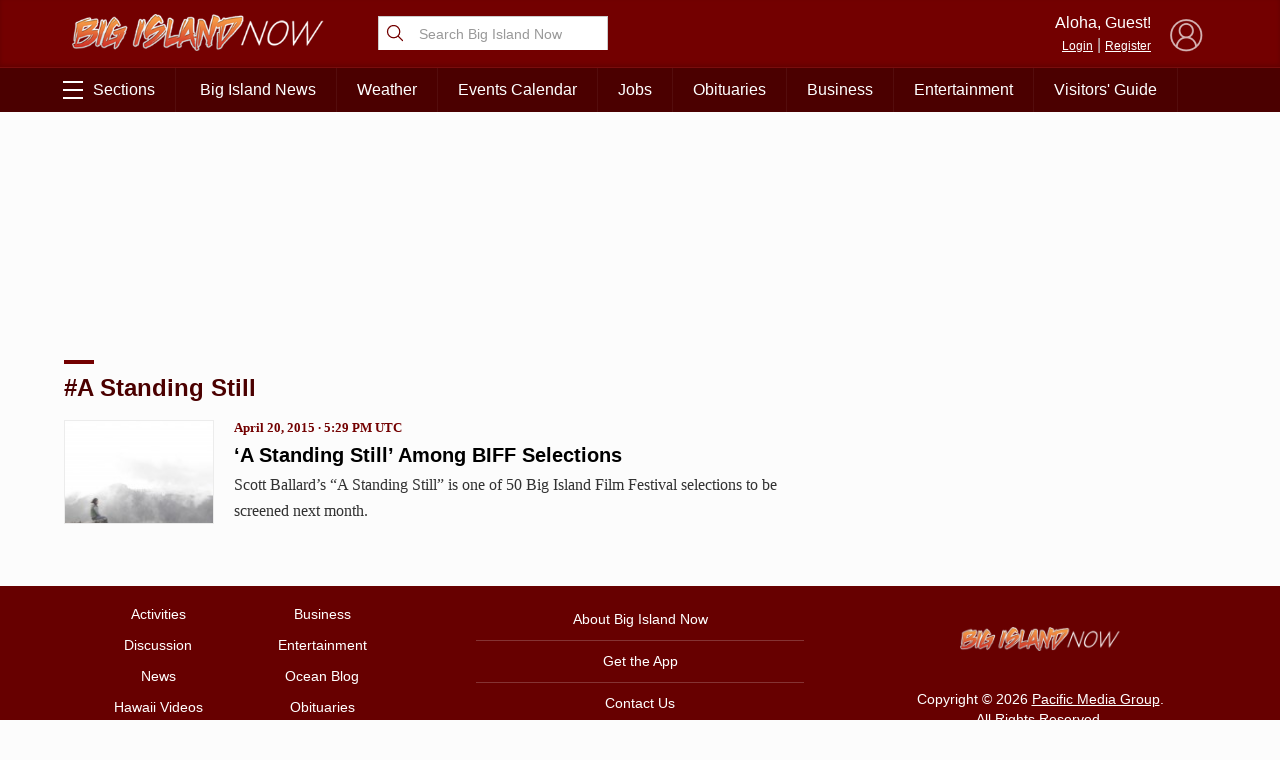

--- FILE ---
content_type: text/html; charset=utf-8
request_url: https://www.google.com/recaptcha/api2/aframe
body_size: 267
content:
<!DOCTYPE HTML><html><head><meta http-equiv="content-type" content="text/html; charset=UTF-8"></head><body><script nonce="w5GJj4kl86-iqS-mt-wfnA">/** Anti-fraud and anti-abuse applications only. See google.com/recaptcha */ try{var clients={'sodar':'https://pagead2.googlesyndication.com/pagead/sodar?'};window.addEventListener("message",function(a){try{if(a.source===window.parent){var b=JSON.parse(a.data);var c=clients[b['id']];if(c){var d=document.createElement('img');d.src=c+b['params']+'&rc='+(localStorage.getItem("rc::a")?sessionStorage.getItem("rc::b"):"");window.document.body.appendChild(d);sessionStorage.setItem("rc::e",parseInt(sessionStorage.getItem("rc::e")||0)+1);localStorage.setItem("rc::h",'1769063125458');}}}catch(b){}});window.parent.postMessage("_grecaptcha_ready", "*");}catch(b){}</script></body></html>